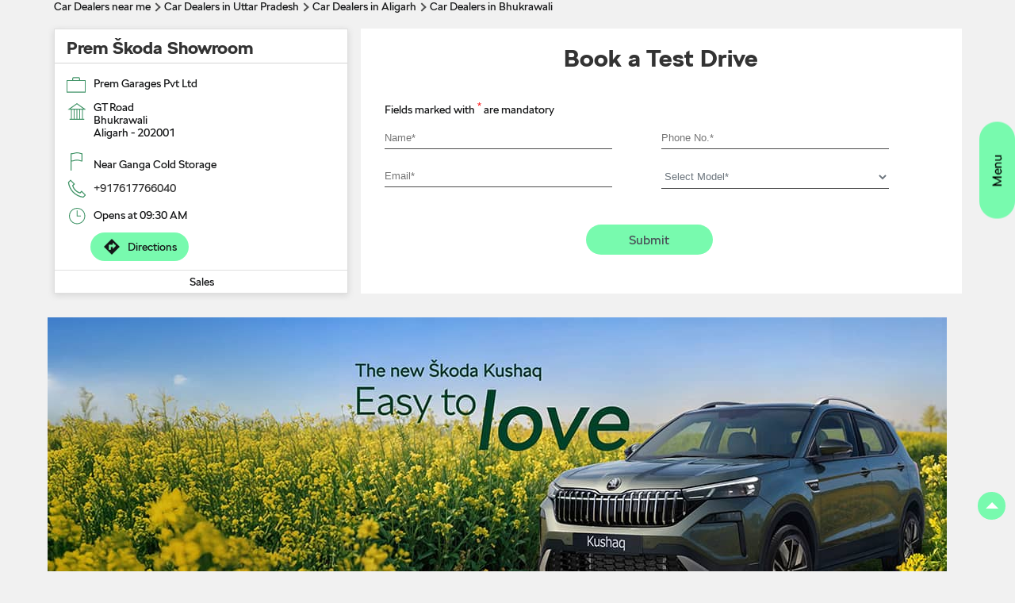

--- FILE ---
content_type: text/html; charset=UTF-8
request_url: https://dealers.skoda-auto.co.in/skoda-showroom-prem-garages-pvt-ltd-car-dealer-bhukrawali-aligarh-106311/Map
body_size: 8817
content:

<!DOCTYPE html><html lang="en"> <head prefix="og: http://ogp.me/ns# fb: http://ogp.me/ns/fb# article: http://ogp.me/ns/article#"> <script> window.SIdataLayer = [{ 'virtualPagePath': '/storemap/skoda-showroom-prem-garages-pvt-ltd-car-dealer-bhukrawali-aligarh-106311/Map' }]; </script> <script> !function(a, b, c, d, e){a[d] = a[d] || [], a[d].push({"gtm.start":(new Date).getTime(), event:"gtm.js"}); var f = b.getElementsByTagName(c)[0], g = b.createElement(c), h = "dataLayer" != d?"&l=" + d:""; g.async = !0, g.src = "https://www.googletagmanager.com/gtm.js?id=" + e + h, f.parentNode.insertBefore(g, f)}(window, document, "script", "SIdataLayer", "GTM-MV7L2QV"); </script> <meta http-equiv="X-UA-Compatible" content="IE=edge" ><meta name="revisit-after" content="1 days" ><meta name="robots" content="index, follow" ><meta name="googlebot" content="index, follow" ><meta name="rating" content="general" ><meta name="resource-type" content="text/html" ><meta name="copyright" content="© Copyright ŠKODA AUTO a.s. 2018 - 2023" ><meta name="distribution" content="Global" ><meta http-equiv="Content-Type" content="text/html; charset=UTF-8" ><link rel="shortcut icon" type="image/png" href="https://cdn4.singleinterface.com/files/outlet/fav_icon/67021/fev_png.png" ><link rel="icon" type="image/png" href="https://cdn4.singleinterface.com/files/outlet/fav_icon/67021/fev_png.png" ><meta name="Author" content="https://dealers.skoda-auto.co.in/" ><meta name="Created By" content="Škoda" > <meta name="viewport" content="width=device-width, initial-scale=1.0, minimum-scale=1.0, user-scalable=yes"><title>Prem Škoda Showroom, Bhukrawali | Get accurate driving direction</title><meta name="description" content="Get accurate address, phone no, timings &amp; driving direction of Prem Škoda Showroom, Bhukrawali, Aligarh. Connect with us at +9176177660xx." ><meta name="keywords" content="Škoda Address, Škoda location, Škoda contact, Škoda phone number, Škoda Direction, Škoda Dealer, Škoda website,Car Dealer,Skoda Dealer,Car Service,Auto Accessories Stores" > <meta name="geo.position" content="27.929563; 78.025813" > <meta name="geo.placename" content="Škoda, Bhukrawali, Aligarh" ><meta property="og:url" content="https://dealers.skoda-auto.co.in/skoda-showroom-prem-garages-pvt-ltd-car-dealer-bhukrawali-aligarh-106311/Map" ><meta property="og:type" content="article" ><meta property="fb:app_id" content="776354105718345" ><meta property="og:title" content="Prem Škoda Showroom, Bhukrawali | Get accurate driving direction" ><meta property="twitter:title" content="Prem Škoda Showroom, Bhukrawali | Get accurate driving direction" > <meta property="og:description" content="Get accurate address, phone no, timings &amp; driving direction of Prem Škoda Showroom, Bhukrawali, Aligarh. Connect with us at +9176177660xx." ><meta name="twitter:description" content="Get accurate address, phone no, timings &amp; driving direction of Prem Škoda Showroom, Bhukrawali, Aligarh. Connect with us at +9176177660xx."><meta http-equiv="x-dns-prefetch-control" content="on"><link href="https://dealers.skoda-auto.co.in/" rel="dns-prefetch" ><link href="//cdn4.singleinterface.com" rel="dns-prefetch" ><link href="//cdn5.singleinterface.com" rel="dns-prefetch" ><link href="//cdn6.singleinterface.com" rel="dns-prefetch" ><link href="//maxcdn.bootstrapcdn.com" rel="dns-prefetch" ><link href="//www.google-analytics.com" rel="dns-prefetch" ><link href="//www.singleinterface.com" rel="dns-prefetch" ><link href="//graph.facebook.com" rel="dns-prefetch" ><link href="//fbexternal-a.akamaihd.net" rel="dns-prefetch" ><link href="//csi.gstatic.com" rel="dns-prefetch" ><link href="//fonts.googleapis.com" rel="dns-prefetch" ><link href="//maps.googleapis.com" rel="dns-prefetch" ><link href="//maps.gstatic.com" rel="dns-prefetch" ><link href="//dealers.skoda-auto.co.in" rel="dns-prefetch" ><script src="https://skodalive.co.in/SkodaMenu-UAT/header.js"></script> <link rel="canonical" href="https://dealers.skoda-auto.co.in/prem-skoda-showroom-prem-garages-pvt-ltd-car-dealer-bhukrawali-aligarh-106311/Map" > <style> img{ width: auto; height: auto; }</style> <link rel="stylesheet" href="https://dealers.skoda-auto.co.in/VendorpageTheme/Enterprise/EThemeForMasterPro/css/bootstrap.min.css?v=7.32" > <link rel="stylesheet" href="https://dealers.skoda-auto.co.in/VendorpageTheme/Enterprise/EThemeForMasterPro/css/slick.min.css?v=7.32" media="print" onload="this.media='all'"> <link rel="stylesheet" href="https://dealers.skoda-auto.co.in/VendorpageTheme/Enterprise/EThemeForSkodaUpdatedPro/css/common.min.css?v=7.32" > <link rel="preload" as="image" href="https://cdn4.singleinterface.com/files/enterprise/coverphoto/67021/Untitled-11-19-01-26-07-20-14.jpg"> </head> <body class="map ethemeforskodaupdatedpro"> <input type="hidden" name="data[cache_version]" id="id_cache_version"><main> <input type="hidden" id="prv" value="https://dealers.skoda-auto.co.in/VendorpageTheme/Enterprise/EThemeForSkodaUpdatedPro/images/prevew.png" ><input type="hidden" id="nx" value="https://dealers.skoda-auto.co.in/VendorpageTheme/Enterprise/EThemeForSkodaUpdatedPro/images/next.png" > <div style="display: none;"> <span>27.929563</span> <span>78.025813</span> </div> <div class="breadcrumb-wrapper header-breadcrumb"> <div class="container"> <div class="row"> <div class="col-md-12"> <ol id="breadcrumb" class="list-unstyled breadcrumb"> <li class="breadcrumb-item"> <a class="ga-id breadcrumb_text_class" href="https://dealers.skoda-auto.co.in/?lat=27.929563&long=78.025813" title="Car Dealers near me" data-page-name="map" data-ga-type="storelocator" data-outlet-id="106311" onclick="clickEventGa('map', 'bd_storelocator', '106311')"> <span>Car Dealers near me</span> </a> </li> <li class="breadcrumb-item"> <a data-page-name="map" title="Car Dealers in Uttar Pradesh" data-ga-type="state" data-outlet-id="106311" class="state-link ga-id breadcrumb_text_class" onclick="clickEventGa('map', 'bd_state', '106311')" href="https://dealers.skoda-auto.co.in/location/uttar-pradesh"> <span>Car Dealers in Uttar Pradesh</span> </a> </li> <li class="breadcrumb-item"> <a data-page-name="map" title="Car Dealers in Aligarh" data-ga-type="city" data-outlet-id="106311" class="state-link ga-id breadcrumb_text_class" onclick="clickEventGa('map', 'bd_city', '106311')" href="https://dealers.skoda-auto.co.in/location/uttar-pradesh/aligarh"> <span>Car Dealers in Aligarh</span> </a> </li> <li class="breadcrumb-item active" aria-current="page"> <span>Car Dealers in Bhukrawali</span> </li> </ol> </div> </div> </div></div><div class="intro"> <div class="container"> <div class="row gutters-half"> <div class="col-md-12 col-lg-4 col-block"> <div class="card"> <h1 class="card-header heading" title="Škoda - Bhukrawali, Aligarh"> Prem Škoda Showroom </h1> <div class="card-body"> <ul class="list-unstyled info-group"> <li class="info-card"> <span class="info-icon"> <span class="sprite-icon intro-icon icn-business"></span> </span> <div class="info-text"> <span> Prem Garages Pvt Ltd</span> </div> </li> <li class="info-card info-address"> <span class="info-icon"> <span class="sprite-icon intro-icon icn-address"></span> </span> <div class="info-text"> <span>GT Road</span><br><span><span>Bhukrawali</span></span><br><span class='merge-in-next'><span>Aligarh</span><span> - </span><span>202001</span></span> </div> </li> <li class="info-card"> <span class="info-icon"> <span class="sprite-icon intro-icon icn-landmark"></span> </span> <div class="info-text vertical-bottom"> Near Ganga Cold Storage </div> </li> <li class="info-card call-us"> <span class="info-icon"> <span class="sprite-icon intro-icon icn-phone"></span> </span> <div class="info-text"> <a href="tel:+917617766040" onclick="clickEventGa('map', 'click_to_call', '106311')"> +917617766040 </a> </div> </li> <li class="info-card info-card-timing"> <span class="info-icon"> <span class="sprite-icon intro-icon icn-time"></span> </span> <ul class="info-text list-unstyled"> <li class="store-clock "> <span class="time_open">Opens at 09:30 AM</span> </li> </ul> </li> <li class="info-card direction-top"> <a href="https://maps.google.com/maps?cid=15523254489427772882" target="_blank" class="action-icon" onclick="clickEventGa('map', 'directions', '106311')"> <span class="sprite-icon cta-direction"></span> <span>Directions</span> </a> </li> <li> <div class="category-services"> <div class="intro-services"> <span class="sprite-icon icon-service"></span> <span> Sales </span> </div> </div> <li> </ul> </div> </div> </div> <ul class="call-derection-bottom"> <li class="info-card call-direction"> <div class="call-direction-resp"> <a class="call-dropdown" href="javascript:void(0);"> <span class="sprite-icon cta-phone-n"></span> <span>Call</span> <span class="sprite-icon cta-drop-n"></span> </a> <div class="call-options"> <div class="call-btn"> <a class="for-ph-desktop" href="tel:+917617766040" onclick="clickEventGa('map', 'click_to_call', '106311')"> +917617766040 </a> </div> </div> </div> <a href="https://maps.google.com/maps?cid=15523254489427772882" target="_blank" class="action-icon" onclick="clickEventGa('map', 'directions', '106311')"> <span class="sprite-icon cta-direction"></span> <span>Directions</span> </a> </li> </ul> <div class="col-md-12 col-lg-8 col-block"> <section class="bookatest Test-Drive-Form"> <div class="container"> <div class="row"> <div class="col-lg-12 col-md-12"> <h3 class="heading-main">Book a Test Drive</h3> <div class="bookatestwrap"> <form action="/enterprises/sendContactUsEmail" id="sendMailToBusinessOwnerLead" class="form-inline" method="post" accept-charset="utf-8"><div style="display:none;"><input type="hidden" name="_method" value="POST"></div> <div class='successMsgToBusinessOwnerLead home' style="display: none;"></div> <div class='errorMsgToBusinessOwnerLead home text-danger' style="display: none;"></div> <input type="hidden" name="url_alias" value="prem-skoda-showroom-prem-garages-pvt-ltd-car-dealer-bhukrawali-aligarh-106311" id="url_alias"><input type="hidden" name="themeDir" value="EThemeForSkodaUpdatedPro" id="themeDir"><input type="hidden" name="lead_form_type" value="lead_form_book_a_test_drive_with_model_and_city" id="lead_form_type"> <div class="row fullwidth"> <p class="form-text col-md-12">Fields marked with <sup>*</sup> are mandatory</p> </div> <div class="row fullwidth"> <div class="col-lg-6"> <div class="form-group"> <label class="form-text">Name <sup>*</sup></label> <input name="name" id="name" placeholder="Name*" maxlength="50" class="form-control" type="text"> <div class="errorMsg " style="display: none;"></div> </div> <div class="form-group"> <label class="form-text">Email <sup>*</sup></label> <input name="email" id="email" placeholder="Email*" maxlength="100" class="form-control" type="email"> <div class="errorMsg " style="display: none;"></div> </div> </div> <!-- <div class="col-lg-6"> <div class="form-group"> <label class="form-text">Select City<sup>*</sup></label> <div class="errorMsg " style="display: none;"></div> </div> --> <div class="col-lg-6"> <div class="form-group"> <label class="form-text">Mobile No. <sup>*</sup></label> <input name="mobile_number" id="sendMailToBusinessOwnerMobileNumber" placeholder="Phone No.*" maxlength="10" class="form-control" type="tel"> <div class="errorMsg " style="display: none;"></div> </div> <div class="form-group"> <label class="form-text">Select Model <sup>*</sup></label> <select name="applied_for" id="saveCustomLeadCity" class="select__in form-control"><option value="">Select Model*</option><option value="Slavia">Slavia</option><option value="Kushaq">Kushaq</option><option value="Kylaq">Kylaq</option><option value="Kodiaq">Kodiaq</option></select> <div class="errorMsg " style="display: none;"></div> </div> </div> <div class="form-group submit_wrapper"> <label class="form-text">&nbsp;</label> <input name="submit" class="submitBtn btn btn-submit submitBtnLead" onclick="clickEventGa(&#039;map&#039;, lead_submit, &#039;106311&#039;)" type="submit" value="Submit"> </div> </div> </div> </form> </div> </div> </div></div> </section> </div> </div> </div> </div> <div class="container"> <div class="row gutters-half"> <div class="offer-area mt-3 mt-md-0" id="ajax_cover_photo_view"> <a onclick="clickEventGa('map', 'cover_photo', '106311')" href="https://www.skoda-auto.co.in/models/kushaq/kushaq?utm_source=dealer_locator&amp;utm_medium=featured_product" target="_blank"> <img fetchpriority="high" loading="eager" decoding="async" src="https://cdn4.singleinterface.com/files/enterprise/coverphoto/67021/Untitled-11-19-01-26-07-20-14.jpg" data-adobe-track-event-name="TRACK_EVENT_BANNER_INTERACTION" data-track-event-component="Banner" data-track-event-uid="N/A" alt="The New Skoda Kushaq, Easy to Love" title="The New Skoda Kushaq, Easy to Love" width=1134 height=450 > </a> </div> </div> </div><section class="section map"> <div class="container"> <div class="row"> <div class="col-md-12 col-lg-12"> <h3 class="section-heading"><span class="line-behind">Map</span></h3> <div class="embedded_map"> <div class="googlemapframe lazy-loader"> <div class="loader-ui" data-text="Loading map..."><div class="loader-ui-el"></div></div> <iframe id="embedGoogleMap" loading="lazy" title="Outlet Location" data-src="https://www.google.co.in/maps/embed/v1/place?q=27.929563,78.025813&amp;key=AIzaSyDS-7IeAHJ1vK3Qc1j8EZY9HmhJGcNsovs&region=IN"></iframe> <a class="dirbutton" target="_blank" rel="noopener noreferrer" onclick="clickEventGa('map', 'directions','106311')" data-adobe-track-event-name="TRACK_EVENT_CTA_INTERACTION" data-track-event-uid="N/A" data-track-event-component="Map" data-track-event-click="Get Directions" data-track-event-title="N/A" href="https://maps.google.com/maps?cid=15523254489427772882"> Get Directions </a> </div> </div> </div> </div> <div class="row"> <div class="col-sm-12"> <div class="microsite-map-page route-nav"> <div class="mapsec" style="display: none;"> <div class="address-information-text"> <div class="heading"> <p class="source-address"></p> </div> <div class="heading01 route-distance-duration"> <p>Total distance - Total duration</p> </div> </div> <div class="route-instructions"></div> <div class="address-information-text address-information-text-bottom"> <div class="heading001"> <p class="destination-address">GT Road, Near Ganga Cold Storage, Bhukrawali, Aligarh, Uttar Pradesh - 202001</p> </div> </div> </div> </div> </div> </div> </div></section><section class="section locality-categ-tag"> <div class="container"> <div class="row"> <div class="col-md-12 col-lg-6"> <div class="card category"> <div class="card-header"> <h3 class="sub-heading" id="speakableCategories"> <span class="sprite-icon service-icon icn-categories"></span> <span class="title"> Categories</span> </h3> </div> <div class="card-body" id="speakableCategoriesContent"> <span class="badge badge-pill badge-light">Car Dealer</span> <span class="badge badge-pill badge-light">Skoda Dealer</span> <span class="badge badge-pill badge-light">Car Service</span> <span class="badge badge-pill badge-light">Auto Accessories Stores</span> </div> </div> </div> <div class="col-md-12 col-lg-6"> <div class="card tag"> <div class="card-header"> <h3 class="sub-heading" id="speakableTags"> <span class="sprite-icon service-icon icn-tags"></span> <span class="title">Tags</span> </h3> </div> <div class="card-body" id="speakableTagsContent"> <span class="badge badge-pill badge-light">Cars From Skoda In Bhukrawali</span> <span class="badge badge-pill badge-light"> Skoda</span> <span class="badge badge-pill badge-light"> Skoda Automatic Price In Bhukrawali</span> <span class="badge badge-pill badge-light"> Skoda Car Showroom In Bhukrawali</span> <span class="badge badge-pill badge-light"> Skoda Cars In Bhukrawali</span> <span class="badge badge-pill badge-light"> Skoda In Bhukrawali</span> <span class="badge badge-pill badge-light"> Skoda Kodiaq In Bhukrawali</span> </div> </div> </div> </div> </div></section> <ul class="app-store-link"> <li> <a rel="nofollow noopener" href="https://play.google.com/store/apps/details?id=com.skodaautoindia.myskoda" title="Download Škoda app from Google Play Store" target="_blank" onclick="clickEventGa('map', 'google_play_store_national_url', '67021')"> <img src="https://dealers.skoda-auto.co.in/VendorpageTheme/Enterprise/EThemeForSkodaUpdatedPro/images/google_android.png" alt ="Android App" title ="Android App" > </a> </li> <li> <a rel="nofollow noopener" href="https://apps.apple.com/in/app/myskoda/id1147949033" title="Download Škoda app from IOS App Store" target="_blank" onclick="clickEventGa('map', 'ios_app_store_national_url', '67021')"> <img src="https://dealers.skoda-auto.co.in/VendorpageTheme/Enterprise/EThemeForSkodaUpdatedPro/images/ios-icon.png" alt ="IOS" title ="IOS" > </a> </li> </ul> </main><input id="jsMsgUnableToFindDirection" type="hidden" value="Either the entered address is not valid or google is unable to find this location." ><input id="jsMsgUnableToFindRouteForDirection" type="hidden" value="We cannot show map results for this query. Either it is not a valid place or it may be possible that you cannot reach this outlet by road from the specified location. Please change your query and try again." ><input id="jsWalkingIcon" type="hidden" value="https://dealers.skoda-auto.co.in/VendorpageTheme/Enterprise/EThemeForSkodaUpdatedPro/images/walking-icon.png" ><input id="jsCurrentPageControllerAction" type="hidden" value="js/enterprises-map" ><input id="jsSiteRedirectFlag" type="hidden" value="1" ><input id="jsLiveWebsiteUrl" type="hidden" value="https://dealers.skoda-auto.co.in/" ><input id="jsSiWebsiteUrl" type="hidden" value="https://dealers.skoda-auto.co.in/" ><input id="jsMasterOutletId" type="hidden" value="67021" ><input id="jsProductId" type="hidden" value="" ><input id="jsCategoryId" type="hidden" value="" ><input id="jsOfferId" type="hidden" value="" ><input id="jsPageName" type="hidden" value="map" ><input id="jsPageNameMd5" type="hidden" value="1d78dc8ed51214e518b5114fe24490ae" ><input id="jsGeoServiceProvider" type="hidden" value="" > <input id="jsTrackingPageUrl" type="hidden" value="https://dealers.skoda-auto.co.in/sendTrackingInfo.php" ><input id="jsMsgGeolocationNotSupported" type="hidden" value="Geolocation is not supported by this browser." ><input id="jsWebsiteHostedOnClientSide" type="hidden" value="0" ><input id="jsSearchType" type="hidden" value="cirlce_based_advance_search_with_cot" ><input id="jsMapServiceProvider" type="hidden" value="mapmyindia" ><input id="jsThemeDir" type="hidden" value="ethemeforskodaupdatedpro" ><input id="jsIdeaAppSucessfulMsg" type="hidden" value="SMS sent." ><input id="jsBannerAndOfferAvailableStatus" type="hidden" value="banners" ><input id="jsGoogleMapApiKey" type="hidden" value="4rpnrvv2e93iqeg3qcdr8878nbqur9q7" ><input id="jsMapMyIndiaApiKey" type="hidden" value="4rpnrvv2e93iqeg3qcdr8878nbqur9q7" ><input id="jsLocalityEnablePlaceHolder" type="hidden" value="e.g. Connaught Place" ><input id="jsLocalityEnableTitle" type="hidden" value="Please enter locality e.g. Connaught Place" ><input id="jsLocalityDisablePlaceHolder" type="hidden" value="Please select city first" ><input id="jsRadiusEnableStatus" type="hidden" value="Please select radius" ><input id="jsRadiusDisableStatus" type="hidden" value="Please enter locality first" ><input id="jsCityDisableStatus" type="hidden" value="Please select state first" ><input id="jsStateEnableStatus" type="hidden" value="All" ><input id="jsStateEnableTitleStatus" type="hidden" value="Please select state" ><input id="jsIsResponsive" type="hidden" value="0" ><input id="jsCityEableStatus" type="hidden" value="Please select city" ><input id="jsStateDisableStatus" type="hidden" value="Please remove search nearby text first" ><input id="jsBannersCount" type="hidden" value="4" ><input id="jsOfferCount" type="hidden" value="0" ><input id="jsContactUsPageDoWeNeedToResetCaptcha" type="hidden" value="" ><input id="jsSearchSelectedState" type="hidden" value="" ><input id="jsSearchSelectedCity" type="hidden" value="" ><input id="jsSearchSelectedLocality" type="hidden" value="" ><input id="jsCurrentThemeMasterOutletid" type="hidden" value="67021" > <input id="storeName" type="hidden" value="Prem Škoda Showroom" > <input id="location" type="hidden" value="GT Road,,Bhukrawali,Near Ganga Cold Storage,Aligarh,Uttar Pradesh,202001" > <input id="jsOutletId" type="hidden" value="106311" > <input id="jsMapPageUrl" type="hidden" value="https://dealers.skoda-auto.co.in/prem-skoda-showroom-prem-garages-pvt-ltd-car-dealer-bhukrawali-aligarh-106311/Map" > <input id="jsOutletLatitude" type="hidden" value="27.929563" > <input id="jsOutletLongitude" type="hidden" value="78.025813" > <input id="jsGoogleMapPositionIconUrl" type="hidden" value="https://dealers.skoda-auto.co.in/VendorpageTheme/Enterprise/EThemeForSkodaUpdatedPro/images/map-icon.png" > <input id="jsMapMarkerTitle" type="hidden" value="Prem Škoda Showroom, Bhukrawali, Aligarh" > <input id="jsLocationInterestStatus" type="hidden" value="" ><input id="jsLoadRecaptcha" type="hidden" value=""> <input id="jsMapInfoWindowContentJsonEncoded" type="hidden" value="&lt;div class=&quot;info-window-popup&quot;&gt; &lt;div class=&quot;info-window-header&quot;&gt; &lt;span class=&quot;logo-icon-store&quot;&gt;&lt;/span&gt; &lt;span&gt;Prem &Scaron;koda Showroom&lt;/span&gt; &lt;/div&gt; &lt;div class=&quot;info-window-content&quot;&gt;
&lt;div class=&quot;info-window-item&quot;&gt;GT Road &lt;/div&gt;
&lt;div class=&quot;info-window-item&quot;&gt;Bhukrawali &lt;/div&gt;
&lt;div class=&quot;info-window-item&quot;&gt;Aligarh - 202001 &lt;/div&gt;
&lt;div class=&quot;info-window-item&quot;&gt;Near Ganga Cold Storage &lt;/div&gt; &lt;div class=&quot;info-window-item&quot;&gt; +917617766040 &lt;/div&gt; &lt;div class=&quot;info-window-item timeShow&quot;&gt; Opens at 09:30 AM &lt;/div&gt; &lt;div class=&quot;info-window-item&quot;&gt; &lt;div class=&quot;outlet-category&quot;&gt; &lt;span&gt; Sales &lt;/span&gt; &lt;/div&gt; &lt;/div&gt; &lt;div class=&quot;outlet-actions&quot;&gt; &lt;a class=&quot;btn btn-website&quot; href=&quot;https://dealers.skoda-auto.co.in/prem-skoda-showroom-prem-garages-pvt-ltd-car-dealer-bhukrawali-aligarh-106311/Home&quot; onclick=&quot;clickEventGa(&amp;#039;map&amp;#039;, &amp;#039;website_url&amp;#039;, &amp;#039;106311&amp;#039;)&quot; data-track-event-click=&quot;Website&quot; data-track-event-business-name=&quot;Prem &Scaron;koda Showroom&quot; data-track-event-business-alternate-name=&quot;Prem Garages Pvt Ltd&quot; data-track-event-state=&quot;Uttar Pradesh&quot; data-track-event-city=&quot;Aligarh&quot;&gt; &lt;span class=&quot;sprite-icon outlet-cta icn-website&quot;&gt;&lt;/span&gt; &lt;span&gt;Website&lt;/span&gt; &lt;/a&gt; &lt;/div&gt; &lt;/div&gt;
&lt;/div&gt;
" ><input id="jsCanDisplayInfoWindowOnMicrositePages" type="hidden" value="true" ><input id="can_skip_sms" type="hidden" value='0' ><input id="gtm_layer_data" type="hidden" value='' ><input id="qrRedirectShortUrl" type="hidden" value="" ><input id="qrBorderColor" type="hidden" value="#419468" ><input id="jsLanguageALias" type="hidden" value="" ><input id="qrRedirectPageUrl" type="hidden" value="https://dealers.skoda-auto.co.in/prem-skoda-showroom-prem-garages-pvt-ltd-car-dealer-bhukrawali-aligarh-106311/scan-for-actions?utm_source=branch_locator&utm_medium=qr_scan" ><input id="is_cookie_accepted" type="hidden" value='' ><input id="jsActualClientStoreId" type="hidden" value='1033601A' ><input id="jsEnableLocationVicinity" type="hidden" value='' ><!-- <input id="jsUrlAlias" type="hidden" value='prem-skoda-showroom-prem-garages-pvt-ltd-car-dealer-bhukrawali-aligarh-106311' > --> <input id="jsUrlAlias" type="hidden" value='prem-skoda-showroom-prem-garages-pvt-ltd-car-dealer-bhukrawali-aligarh-106311' > <input id="jsTrackingSaveDb" type="hidden" value='1' > <input id="jsCountryCode" type="hidden" value="IN" ><input id="jsStateId" type="hidden" value="2" ><input id="jsCityId" type="hidden" value="10" ><input id="jsEnterpriseClientStoreId" type="hidden" value="10159" ><input id="jsCoverPhotoBannerLimit" type="hidden" value="4" ><input id="jsIsCurrentWebsiteResponsive" type="hidden" value="0" > <input id="jsEnableAjaxCoverPhotos" type="hidden" value='1' ><script src="https://dealers.skoda-auto.co.in/VendorpageTheme/Enterprise/EThemeForMasterPro/js/jquery-3.5.1.min.js?v=2.72"></script><script src="https://dealers.skoda-auto.co.in/VendorpageTheme/Enterprise/EThemeForMasterPro/js/slick.min.js?v=2.72"></script><script src="https://dealers.skoda-auto.co.in/VendorpageTheme/Enterprise/EThemeForMasterPro/js/lazy.min.js?v=2.72"></script><script src="https://www.skodalive.co.in/SkodaMenu/footer.js"></script><!--
[if lt IE 9]> <meta http-equiv="X-UA-Compatible" content="IE=edge"> <link rel="stylesheet" type="text/css" media="all" href="style-ie.css"> <script src="http://css3-mediaqueries-js.googlecode.com/svn/trunk/css3-mediaqueries.js"></script><![endif]
--><!--[if lt IE 9]> <meta http-equiv="X-UA-Compatible" content="IE=edge"> <script src="https://oss.maxcdn.com/html5shiv/3.7.2/html5shiv.min.js"></script> <script src="https://oss.maxcdn.com/respond/1.4.2/respond.min.js"></script><![endif]--> <script defer src="https://dealers.skoda-auto.co.in/VendorpageTheme/Enterprise/EThemeForMasterPro/js/qrcode-updated.min.js?v=2.72"></script> <script defer src="https://dealers.skoda-auto.co.in/VendorpageTheme/Enterprise/EThemeForMasterPro/js/qrcode-updated-main.min.js?v=2.72"></script><script defer src="https://dealers.skoda-auto.co.in/VendorpageTheme/Enterprise/EThemeForSkodaUpdatedPro/js/enterprises-common.min.js?v=2.72"></script><script defer src="https://dealers.skoda-auto.co.in/VendorpageTheme/Enterprise/EThemeForMasterPro/js/common.min.js?v=2.72"></script> <script defer src="https://dealers.skoda-auto.co.in/VendorpageTheme/Enterprise/EThemeForMasterPro/js/enterprises-map.min.js?v=2.72"></script> <script defer src="https://dealers.skoda-auto.co.in/VendorpageTheme/Enterprise/EThemeForMasterPro/js/enterprises-business_hours.min.js?v=2.72"></script> <script defer src="https://dealers.skoda-auto.co.in/VendorpageTheme/Enterprise/EThemeForMasterPro/js/enterprises-gtm_datalayer.min.js?v=2.72"></script> <script defer src="https://dealers.skoda-auto.co.in/VendorpageTheme/Enterprise/EThemeForMaster/js/enterprises-capture-tracking.min.js?v=2.72"></script> <script type="application/ld+json">[{"@type":"BreadcrumbList","itemListElement":[{"@type":"ListItem","position":1,"item":{"@id":"https:\/\/dealers.skoda-auto.co.in","name":"Home"}},{"@type":"ListItem","position":2,"item":{"@id":"https:\/\/dealers.skoda-auto.co.in\/Uttar%20Pradesh","name":"Car Dealers in Uttar Pradesh"}},{"@type":"ListItem","position":3,"item":{"@id":"https:\/\/dealers.skoda-auto.co.in\/Uttar%20Pradesh-Aligarh","name":"Car Dealers in Aligarh"}},{"@type":"ListItem","position":4,"item":{"@id":"https:\/\/dealers.skoda-auto.co.in\/Uttar%20Pradesh-Aligarh-Bhukrawali","name":"Car Dealers in Bhukrawali"}},{"@type":"ListItem","position":5,"item":{"@id":"https:\/\/dealers.skoda-auto.co.in\/prem-skoda-showroom-prem-garages-pvt-ltd-car-dealer-bhukrawali-aligarh-106311\/Home","name":"Prem \u0160koda Showroom"}},{"@type":"ListItem","position":6,"item":{"@id":"https:\/\/dealers.skoda-auto.co.in\/prem-skoda-showroom-prem-garages-pvt-ltd-car-dealer-bhukrawali-aligarh-106311\/Map","name":"Map"}}],"@context":"https:\/\/schema.org"},{"@type":"Organization","name":"\u0160koda","url":"https:\/\/dealers.skoda-auto.co.in","brand":{"@type":"Brand","name":"\u0160koda","logo":{"@context":"https:\/\/schema.org","@type":"ImageObject","url":"https:\/\/dealers.skoda-auto.co.in\/files\/outlet\/logo\/67021\/resized-112-112.jpg","name":"LOGO - \u0160koda","height":"112","width":"112"}},"mainEntityOfPage":{"@type":"WebPage","@id":"https:\/\/www.skoda-auto.co.in\/?utm_source=dealer_locator&amp;utm_medium=brand_website"},"image":"https:\/\/dealers.skoda-auto.co.in\/files\/outlet\/logo\/67021\/log_png.png","sameAs":["https:\/\/www.facebook.com\/230147504432","http:\/\/twitter.com\/SkodaIndia","https:\/\/www.instagram.com\/skodaindia","https:\/\/www.youtube.com\/watch?v=b5RH1046ZMs&amp;t=6s"],"address":[{"@type":"PostalAddress","name":"\u0160koda","image":"https:\/\/dealers.skoda-auto.co.in\/files\/outlet\/logo\/67021\/log_png.png","streetAddress":"GT Road","addressLocality":"Bhukrawali","addressRegion":"Aligarh","postalCode":"202001","addressCountry":"India","telephone":["+917617766040"],"email":"skodaaligarh@premgroup.in"}],"contactPoint":{"@type":"ContactPoint","telephone":"1800 2700 260","contactType":"Customer Care","contactOption":"TollFree"},"@context":"https:\/\/schema.org"},{"@context":"https:\/\/schema.org","@type":"AutoDealer","name":"Prem \u0160koda Showroom","alternateName":"Prem Garages Pvt Ltd","description":"\u0160koda AUTO is one of the oldest car manufacturers in the world. Throughout its history, it has come up with many pioneering solutions and models. The elegant, timeless design of a \u0160koda conceals more than you imagine at first glance, while the crisp edges and balanced proportions cloak clever details full of amazing features.\r\nThe address of this dealer is GT Road, Near Ganga Cold Storage, Bhukrawali, Aligarh, Uttar Pradesh.","telephone":["+917617766040"],"url":"https:\/\/dealers.skoda-auto.co.in\/prem-skoda-showroom-prem-garages-pvt-ltd-car-dealer-bhukrawali-aligarh-106311\/Home","hasMap":"https:\/\/dealers.skoda-auto.co.in\/prem-skoda-showroom-prem-garages-pvt-ltd-car-dealer-bhukrawali-aligarh-106311\/Map","brand":{"@type":"Brand","name":"\u0160koda","logo":{"@context":"https:\/\/schema.org","@type":"ImageObject","url":"https:\/\/dealers.skoda-auto.co.in\/files\/outlet\/logo\/67021\/resized-112-112.jpg","name":"LOGO - \u0160koda","height":"112","width":"112"}},"contactPoint":{"@type":"ContactPoint","areaServed":"IN","availableLanguage":"English","contactType":"customer support, technical support, billing support, bill payment, sales","name":"Jitendra","email":"skodaaligarh@premgroup.in","telephone":"+917830441111"},"geo":{"@type":"GeoCoordinates","latitude":"27.929563","longitude":"78.025813"},"address":{"@type":"PostalAddress","name":"\u0160koda","image":"https:\/\/dealers.skoda-auto.co.in\/files\/outlet\/logo\/67021\/log_png.png","streetAddress":"GT Road","addressLocality":"Bhukrawali","addressRegion":"Aligarh","postalCode":"202001","addressCountry":"India","telephone":["+917617766040"],"email":"skodaaligarh@premgroup.in"},"image":{"@type":"ImageObject","name":"Prem \u0160koda Showroom","alternateName":"Prem \u0160koda Showroom","url":"https:\/\/dealers.skoda-auto.co.in\/files\/outlet\/outlet_facebook_images\/outlet_cover_photo\/67021\/851x373_1_jpg.jpg","thumbnailUrl":"https:\/\/dealers.skoda-auto.co.in\/files\/outlet\/outlet_facebook_images\/outlet_cover_photo\/67021\/851x373_1_jpg.jpg"},"priceRange":"Rs 8,00,000 - Rs 37,00,00"},{"@context":"https:\/\/schema.org","@graph":[{"@context":"https:\/\/schema.org","@type":"SiteNavigationElement","@id":null,"name":"Home","url":"https:\/\/dealers.skoda-auto.co.in\/prem-skoda-showroom-prem-garages-pvt-ltd-car-dealer-bhukrawali-aligarh-106311\/Home"},{"@context":"https:\/\/schema.org","@type":"SiteNavigationElement","@id":null,"name":"Timeline","url":"https:\/\/dealers.skoda-auto.co.in\/prem-skoda-showroom-prem-garages-pvt-ltd-car-dealer-bhukrawali-aligarh-106311\/Timeline"},{"@context":"https:\/\/schema.org","@type":"SiteNavigationElement","@id":null,"name":"Gallery","url":"https:\/\/dealers.skoda-auto.co.in\/prem-skoda-showroom-prem-garages-pvt-ltd-car-dealer-bhukrawali-aligarh-106311\/Photos-Videos"},{"@context":"https:\/\/schema.org","@type":"SiteNavigationElement","@id":null,"name":"Map","url":"https:\/\/dealers.skoda-auto.co.in\/prem-skoda-showroom-prem-garages-pvt-ltd-car-dealer-bhukrawali-aligarh-106311\/Map"},{"@context":"https:\/\/schema.org","@type":"SiteNavigationElement","@id":null,"name":"Contact Us","url":"https:\/\/dealers.skoda-auto.co.in\/prem-skoda-showroom-prem-garages-pvt-ltd-car-dealer-bhukrawali-aligarh-106311\/Contact-Us"}]}]</script> <noscript> <iframe src="https://www.googletagmanager.com/ns.html?id=GTM-MV7L2QV" height="0" width="0" style="display:none;visibility:hidden"></iframe> </noscript> <input type="hidden" name="gtm_function_enable" id="gtm_function_enable" value="1"><input type="hidden" name="can_push_customized_gtm_datalayer_variables" id="can_push_customized_gtm_datalayer_variables" value="0"><footer> <div class="brand-footer"> <div class="container"> <div class="row"> <div class="col-md-12 col-lg-12 aap_icon_wrap"> <div class="android-ios"> <ul> <li><a class="ga-id" rel="nofollow noopener" href="https://play.google.com/store/apps/details?id=com.skodaautoindia.myskoda" title="Download Škoda app from Google Play Store" target="_blank" data-page-name="map" data-ga-type="google_play_store_national_url" data-outlet-id="67021" onclick="clickEventGa('map', 'google_play_store_national_url', '106311')" ><img src="https://dealers.skoda-auto.co.in/VendorpageTheme/Enterprise/EThemeForSkodaUpdatedPro/images/google-pay.png" alt ="Android App" title ="Android App" ></a></li> <li><a class="ga-id" rel="nofollow noopener" href="https://apps.apple.com/in/app/myskoda/id1147949033" title="Download Škoda app from IOS App Store" target="_blank" data-page-name="map" data-ga-type="ios_app_store_national_url" data-outlet-id="67021" onclick="clickEventGa('map', 'ios_app_store_national_url', '106311')" ><img src="https://dealers.skoda-auto.co.in/VendorpageTheme/Enterprise/EThemeForSkodaUpdatedPro/images/apple-store.png" alt ="IOS" title ="IOS" ></a></li> </ul> </div> <div class="my-sm-3 my-md-0 ml-auto"> </div> </div> </div> <div class="row"> <div class="col-lg-6 col-md-12 col-sm-12"> <h2 class="copyright"><span>ŠKODA AUTO a.s. 2018 - 2023</span></h2> </div> </div> </div> </div></footer><div class="desktop service-buttons"><ul><li><div class="scrollLink ga-id" target="_self" data-ga-type="https://cdn4.singleinterface.com/files/banner_images/67021/3754_1716895781_123.png" > <img src="https://cdn4.singleinterface.com/files/banner_images/67021/3754_1716895781_123.png" alt="" title="" width="42" height="201" > </div></li></ul></div><div class="service-buttons1 mobile service-count-1"><ul><!-- <li data-target="#scrollTillForm_1" class="scrollLink li-for-external-link-responsive-count-1"><a href="#" onclick="clickEventGa('SI_CONST_PAGE_ACTION_NAME', 'external_link', 'SI_OUTLET_ID')" target="_self"> <img src="https://testing.singleinterface.com/files/banner_images/151046/6399_1706596743_ExternalREsponsive.png" alt="external services" title="external services" width="320" height="32" > </a></li> --></ul></div><div class="finance-account"><div class="finance-wrapper"><div class="close-wrap"><span class="close"></span></div> <a class=" nav-link" href="https://dealers.skoda-auto.co.in/prem-skoda-showroom-prem-garages-pvt-ltd-car-dealer-bhukrawali-aligarh-106311/Home" data-track-event-name="navigation_menu" data-track-event-click="Home"> <span>Home</span> </a> <a class=" nav-link" href="https://dealers.skoda-auto.co.in/prem-skoda-showroom-prem-garages-pvt-ltd-car-dealer-bhukrawali-aligarh-106311/Timeline" data-track-event-name="navigation_menu" data-track-event-click="Timeline"> <span>Timeline</span> </a> <a class="nav-link " href="https://dealers.skoda-auto.co.in/prem-skoda-showroom-prem-garages-pvt-ltd-car-dealer-bhukrawali-aligarh-106311/Photos-Videos" data-track-event-name="navigation_menu" data-track-event-click="Gallery"> <span>Gallery</span> </a> <a class = "nav-link active" href="https://dealers.skoda-auto.co.in/prem-skoda-showroom-prem-garages-pvt-ltd-car-dealer-bhukrawali-aligarh-106311/Map" data-track-event-name="navigation_menu" data-track-event-click="Map"> <span>Map</span> </a> <a class="nav-link " href="https://dealers.skoda-auto.co.in/prem-skoda-showroom-prem-garages-pvt-ltd-car-dealer-bhukrawali-aligarh-106311/Contact-Us" data-track-event-name="navigation_menu" data-track-event-click="Contact Us"> <span>Contact Us</span> </a> <li class="nav-item"> <a class = "nav-link" href="https://dealers.skoda-auto.co.in/?lat=27.929563&long=78.025813" title="Nearby Dealers" onclick="clickEventGa('map', 'storelocator', '106311')"> <span class="sprite-icon social-icon nearby"></span> <span>Nearby Dealers</span></a> </li> </div></div><div class="scrollTop"> <span id="scroll" title="Scroll to Top" class="top-to-bck-store"> <span></span> </span></div> <script src="https://skoda-live.servicenext.ai/js/concat.js"></script> <script> $(document).ready(function () {
var APP_ID = '88d1d8416d0704d21268981fa4fe6cd1',
APP_SECRET = '5d2125c499011d61279652129af855235d26d6d4ffae9c2a389959de6413fe9c7e9a7ef4ba50f5efe07512e43bb6625e034ff10a3ae672ecb67951c5f4f69d53';
servicenext.webchat_init(APP_ID, APP_SECRET);
});</script><script type="text/javascript">try {window._osClientId = "10067955";window._osGoogleConversionId = "AW-16659812274/WycPCPa2wccZELKfgog-";window._osGooglePixelId = "16659812274";!(function (windowObj, docObj, tagType, tagURL, loadScript, firstChildOfTagType, osqRef,) { if (windowObj._osq) return; osqRef = windowObj._osq = function () { osqRef.queue.push(arguments); }; osqRef.queue = []; loadScript = docObj.createElement(tagType); loadScript.async = !0; loadScript.src = tagURL; loadScript.type = "text/javascript"; firstChildOfTagType = docObj.getElementsByTagName(tagType)[0]; firstChildOfTagType.parentNode.insertBefore(loadScript, firstChildOfTagType,); })(window, document, "script", "https://c.o-s.io/10042730/tracker.js");} catch (error) {}</script> <div class="chatwithcharmenu"> <div class="chatwithus ext-link"> </div> </div> <script> function getUrlVars() { var vars = [], hash, hashes = window.location.href.slice(window.location.href.indexOf('?') + 1).split('&'); for (var i = 0; i < hashes.length; i++) { hash = hashes[i].split('='); vars.push(hash[0]); vars[hash[0]] = hash[1]; } return vars; } $("#lang").change(function () { $canRedirectFlag = 1; var redirectUrl = '', currentUrl = window.location.href, findLang = currentUrl.indexOf('lang='), selectdLang = $("#lang option:selected").text(), queryString = getUrlVars(); redirectUrl = ((findLang > 1) ? currentUrl.replace("?lang=" + queryString.lang, "?lang=" + selectdLang) : currentUrl + '?lang=' + selectdLang); window.location.href = redirectUrl; }); </script> <script type="text/javascript">try {window._osClientId = "10067955";window._osGoogleConversionId = "AW-16659812274/WycPCPa2wccZELKfgog-";window._osGooglePixelId = "16659812274";!(function (windowObj, docObj, tagType, tagURL, loadScript, firstChildOfTagType, osqRef,) { if (windowObj._osq) return; osqRef = windowObj._osq = function () { osqRef.queue.push(arguments); }; osqRef.queue = []; loadScript = docObj.createElement(tagType); loadScript.async = !0; loadScript.src = tagURL; loadScript.type = "text/javascript"; firstChildOfTagType = docObj.getElementsByTagName(tagType)[0]; firstChildOfTagType.parentNode.insertBefore(loadScript, firstChildOfTagType,); })(window, document, "script", "https://c.o-s.io/10042730/tracker.js");} catch (error) {}</script> </body></html>

--- FILE ---
content_type: text/html; charset=UTF-8
request_url: https://dealers.skoda-auto.co.in//curlGetCoverPhotoData.php
body_size: -130
content:
"            <img fetchpriority=\"high\" loading=\"eager\" decoding=\"async\" src=\"https:\/\/cdn6.singleinterface.com\/files\/enterprise\/coverphoto\/67021\/Untitled-11-19-01-26-07-20-14.jpg\" alt=\"The New Skoda Kushaq, Easy to Love\" data-adobe-track-event-name=\"TRACK_EVENT_BANNER_INTERACTION\" data-track-event-component=\"Banner\" data-track-event-uid=\"N\/A\" title=\"The New Skoda Kushaq, Easy to Love\"  \/>\n    "

--- FILE ---
content_type: application/javascript
request_url: https://c.o-s.io/10042730/tracker.js
body_size: 2110
content:
var chuknuStrURL=window.location.href,_sokClient="",_osFacebookPixelId="",_osFacebookViewContentFlag="",_osFacebookInitiateCheckoutFlag="",_osFacebookViewCategoryFlag="",_sokCommaSeperatedClients="",sokrati={init:function(){sokrati.randomGen=72008010,protocol="https:"==document.location.protocol?"https:":"http:",sokrati.url=protocol+"//t.o-s.io/",sokrati.base="res="+screen.width+"x"+screen.height+"&lang="+(navigator.language||navigator.browserLanguage).substr(0,2),sokrati.base+="&client_id="+_sokClient,sokrati.delay=500,"undefined"!=typeof _sokDelay&&(sokrati.delay=_sokDelay)},_beacon:function(e,o,a){if(o){var t="";for(var r in a)"client_id"!==r&&(t=t+"&"+encodeURIComponent(r)+"="+encodeURIComponent(a[r]));var i=new Image(1,1),n=a.client_id||_sokClient,s=sokrati.base;f="client_id="+n;var l=s.split("&");if(clientIdBaseStringupdate=l[l.length-1],s=s.replace(clientIdBaseStringupdate,f),i.src=sokrati.url+e+s+o+"&_ur="+Math.round(Math.random()*sokrati.randomGen)+"&_ref="+escape(document.referrer)+t,i.onload=function(){},(void 0===a.error||""==a.error||null==a.error)&&a.lead_step&&sokrati._vendorPixels(a,e),void 0!==_sokCommaSeperatedClients&&_sokCommaSeperatedClients)for(var c=_sokCommaSeperatedClients.split(","),d=i.src,g="&client_id="+n,u=0;u<c.length;u++){var f="&client_id="+c[u];d=d.replace(g,f);var m=new Image(1,1);m.src=d,g=f,m.onload=function(){}}}},_callRespectiveVendorPixel:function(e,o,a){for(var t=o.split(","),o=0;o<t.length;o++)a(e,t[o])},_vendorPixels:function(e,o){"form_fill"==e.lead_step&&"lead?"==o&&("undefined"!=typeof _osGooglePixelId&&_osGooglePixelId&&this._callRespectiveVendorPixel(e,_osGooglePixelId,_sokChuknu._osGoogleRemarketingLeadForm),"undefined"!=typeof _osGoogleConversionId&&_osGoogleConversionId&&this._callRespectiveVendorPixel(e,_osGoogleConversionId,_sokChuknu._osGoogleConversionTagForLeadForm))},_paramsToObject:function(e){var o={};for(var[a,t]of e)o[a]=t;return o},_osGetUrlParamObject:function(){try{return sokrati._paramsToObject(new URLSearchParams(window.location.search))}catch(e){return{}}},beacon:function(e,o){sokrati._beacon("site?","&product_category="+e+"&item_identifier="+o,{})},beaconParams:function(e,o,a){var t=Object.assign({},sokrati._osGetUrlParamObject(),a);sokrati._beacon("site?","&product_category="+e+"&item_identifier="+o,t)}},_sokParams={};sokrati.init();var _osChuknu=_sokChuknu={_osGoogleGtag:function(){window.dataLayer=window.dataLayer||[],dataLayer.push(arguments)},_osGoogleGlobalSiteTag:function(e,o){var a=document,t=a.createElement("script"),r=function(){try{_osChuknu._osGoogleGtag("js",new Date),_osChuknu._osGoogleGtag("config",o)}catch(e){sokrati_err={error:e,lead_step:"_googleGlobalSiteTag"},sokrati&&sokrati.beaconParams("","",sokrati_err)}},i=a.getElementsByTagName("script")[0];t.type="text/javascript",t.async=!0,null===t.onload?t.onload=r:void 0!==t.readyState&&(t.onreadystatechange=function(){"loaded"===this.readyState&&r()}),t.src="https://www.googletagmanager.com/gtag/js?id="+o,i.parentNode.insertBefore(t,i)},_osGetCleanedObj:function(e){var o=e;try{for(var a=Object.keys(o),t=0;t<a.length;t++)(""===o[a[t]]||void 0==o[a[t]])&&delete e[a[t]]}catch(r){sokrati_err={error:" _osGetCleanedObj: "+r,lead_step:"viewcategory"},sokrati&&sokrati.beaconParams("","",sokrati_err)}return o},_osGoogleConversionTagForLeadForm:function(e,o){var a="";try{var t=Object.assign({send_to:o},{...e});_osChuknu._osGoogleGtag("event","conversion",t)}catch(r){a=a.isEmpty?r:a+"|"+r}""!=a&&(sokrati_err={error:" _googleConversionTag: "+a,lead_step:"funnel_salecomplete"},sokrati&&sokrati.beaconParams("","",sokrati_err))},_osGoogleRemarketingViewCategory:function(e,o){var a="",t="category";(""==e||null==e||"/"==e)&&(t=e="homepage");try{e=e.replace(/\//g,"-");var r=document.getElementsByTagName("body")[0],i=document.createElement("img");i.src="//googleads.g.doubleclick.net/pagead/viewthroughconversion/"+o+"/?value=0&guid=ON&script=0&data=ecomm_pagetype%3D"+t+"%3Becomm_category%3D"+e,r.appendChild(i)}catch(n){a=a.isEmpty?n:a+"|"+n}""!=a&&(sokrati_err={error:" _googleRemarketingViewCategory: "+a,lead_step:"viewproduct"},sokrati&&sokrati.beaconParams("","",sokrati_err))},_osFireVendorPixel:function(e){var o="";try{var a=document.getElementsByTagName("body")[0],t=document.createElement("img");t.src=e,a.appendChild(t)}catch(r){o=o.isEmpty?r:o+"|"+r}""!=o&&(sokrati_err={error:" firevendorPixel: "+o,lead_step:"firepixel"},sokrati&&sokrati.beaconParams("","",sokrati_err))},_osGoogleRemarketingLeadForm:function(e,o){var a="";try{e=_sokChuknu._osGetCleanedObj(e);var t="//googleads.g.doubleclick.net/pagead/viewthroughconversion/"+o+"/?value=0&guid=ON&script=0&data=ecomm_pagetype%3Dform_fill";for(var r in e)t=t+"%3B".concat(encodeURIComponent(r),"%3D")+encodeURIComponent(e[r]);_sokChuknu._osFireVendorPixel(t)}catch(i){a=a.isEmpty?i:a+"|"+i}""!=a&&(sokrati_err={error:" _osGoogleRemarketingLeadForm: "+a,lead_step:"form_fill"},sokrati&&sokrati.beaconParams("","",sokrati_err))},_osDefaultPixel:function(){if(!function(e){try{sokrati.beaconParams("default","<ITEM ID>",e)}catch(o){console.log("Error: "+o)}}({}),void 0!==_osFacebookPixelId&&_osFacebookPixelId&&("undefined"==typeof _osFacebookPageViewFlag||"undefined"!=typeof _osFacebookPageViewFlag&&"false"!==_osFacebookPageViewFlag)&&sokrati._callRespectiveVendorPixel("",_osFacebookPixelId,_sokChuknu._osFacebookPageView),"undefined"!=typeof _osGooglePixelId&&_osGooglePixelId&&sokrati._callRespectiveVendorPixel(window.location.pathname,_osGooglePixelId,_osChuknu._osGoogleRemarketingViewCategory),"undefined"!=typeof _osGoogleConversionId&&_osGoogleConversionId){for(var e=_osGoogleConversionId.split(","),o=[],a="",t=0;t<e.length;t++){var r=e[t].split("/")[0];o.push(r)}a=o.join(","),sokrati._callRespectiveVendorPixel("",a,_osChuknu._osGoogleGlobalSiteTag)}},_osGetValueFromUrl:function(e,o){o||(o=window.location.href);var a=new URL(o).searchParams.get(e);return"Google_hyperlocal_lead"==a&&(a="GOOGLE_WEB_FORM"),a}};function _osSetIds(e){try{_osParamsObj=e,_osClientId&&_sokChuknu._osDefaultPixel()}catch(o){sokrati_err={error:" _osSetIds: "+o,lead_step:"_osSetIds"},sokrati&&sokrati.beaconParams("","",sokrati_err)}}function _fire_call_button_pixel(){try{(_sokParams={}).lead_source=_sokChuknu._osGetValueFromUrl("utm_source")||"DIRECT",_sokParams.lead_step="form_fill",sokrati._vendorPixels(_sokParams,"lead?")}catch(e){}}function _fireOSConversionPixel(){_fire_call_button_pixel()}window._osClientId&&window._osGoogleConversionId&&window._osGooglePixelId&&_osSetIds({});